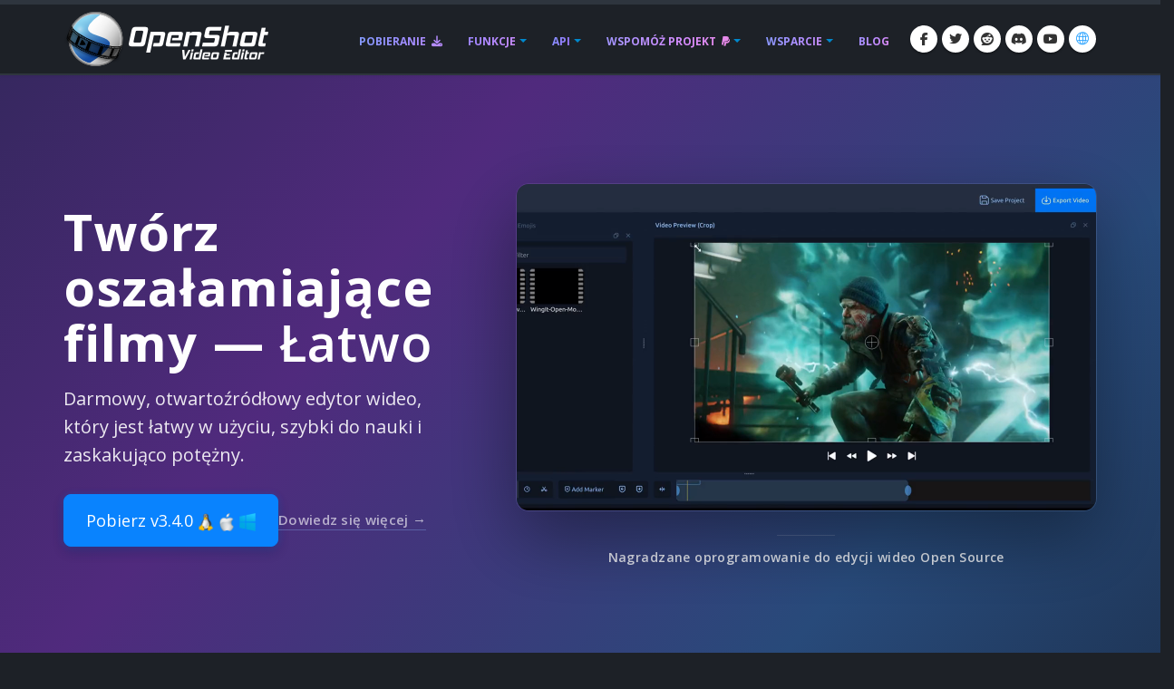

--- FILE ---
content_type: text/html; charset=utf-8
request_url: https://forum.openshot.org/pl/
body_size: 15147
content:








<!DOCTYPE html>
<html lang="pl" class="dark" dir="ltr">
	<head>
		<!-- Basic -->
		<meta http-equiv="X-UA-Compatible" content="IE=edge">
		<meta http-equiv="content-type" content="text/html; charset=UTF-8">
		<meta name="language" content="pl" />
		<meta name="rating" content="General" />
		<meta name="doc-type" content="Public" />
		<meta name="doc-class" content="Living Document" />
		<meta name="robots" content="index,follow" />
		<meta name="revisit-after" content="2 Days" />
        <meta name="yandex-verification" content="00e2cc274f4f404d" />

		
		
		
		
		<title>OpenShot Edytor wideo | Darmowy, otwarty i nagradzany edytor wideo dla Linuksa, Maca i Windows!</title>

		
		<meta name="keywords" content="edytor wideo, tworzenie wideo, open-source, wieloplatformowy, openshot, linux, mac, windows, darmowy, animacje, efekty, klatki kluczowe, 3d, przebieg, tytuł" />
		<meta name="description" content="OpenShot to nagradzany darmowy i otwarty edytor wideo dla systemów Linux, Mac i Windows. Twórz filmy z ekscytującymi efektami wideo, tytułami, ścieżkami dźwiękowymi i animacjami.">
		
		
		
		
		
		
		
		

		
		<meta property="og:type" content="website">
		<meta property="og:site_name" content="OpenShot Video Editor">
		<meta property="og:title" content="OpenShot Edytor wideo | Darmowy, otwarty i nagradzany edytor wideo dla Linuksa, Maca i Windows!">
		<meta property="og:description" content="OpenShot to nagradzany darmowy i otwarty edytor wideo dla systemów Linux, Mac i Windows. Twórz filmy z ekscytującymi efektami wideo, tytułami, ścieżkami dźwiękowymi i animacjami.">
		<meta property="og:url" content="https://www.openshot.org/pl/">
		<meta property="og:image" content="https://cdn.openshot.org/images/hero/openshot-social-poster.jpg">
		
		<meta property="og:image:width" content="1200">
		<meta property="og:image:height" content="630">
		
		<meta name="twitter:card" content="summary_large_image">
		<meta name="twitter:site" content="@openshot">
		<meta name="twitter:title" content="OpenShot Edytor wideo | Darmowy, otwarty i nagradzany edytor wideo dla Linuksa, Maca i Windows!">
		<meta name="twitter:description" content="OpenShot to nagradzany darmowy i otwarty edytor wideo dla systemów Linux, Mac i Windows. Twórz filmy z ekscytującymi efektami wideo, tytułami, ścieżkami dźwiękowymi i animacjami.">
		<meta name="twitter:url" content="https://www.openshot.org/pl/">
		<meta name="twitter:image" content="https://cdn.openshot.org/images/hero/openshot-social-poster.jpg">
		


		
		
		
		
		<meta name="author" content="OpenShot Studios, LLC">
		
		
		
        <script type="application/ld+json">
        {
          "@context": "https://schema.org",
          "@graph": [
            {
              "@type": "Organization",
              "@id": "https://www.openshot.org/#organization",
              "name": "OpenShot Studios, LLC",
              "url": "https://www.openshot.org/",
              "logo": {
                "@type": "ImageObject",
                "@id": "https://www.openshot.org/#logo",
                "url": "https://cdn.openshot.org/images/logos/logo.png",
                "width": 226,
                "height": 60
              }
            },
            {
              "@type": "SoftwareApplication",
              "@id": "https://www.openshot.org/#video-editor",
              "name": "OpenShot Video Editor",
              "applicationCategory": "MultimediaApplication",
              "operatingSystem": ["Windows", "macOS", "Linux"],
              "url": "https://www.openshot.org/",
              "downloadUrl": "https://www.openshot.org/download/",
              "description": "Darmowy, otwarty i nagradzany edytor wideo dla Linuksa, Maca i Windows!",
              "image": {
                "@type": "ImageObject",
                "@id": "https://www.openshot.org/#video-editor-image",
                "url": "https://cdn.openshot.org/images/hero/openshot-social-poster.jpg",
                "width": 1200,
                "height": 630
              },
              "offers": {
                "@type": "Offer",
                "price": 0,
                "priceCurrency": "USD"
              },
              "softwareVersion": "3.4.0",
              "isAccessibleForFree": true,
              "publisher": {
                "@id": "https://www.openshot.org/#organization"
              }
            }
          ]
        }
        </script>

		

		<!-- Favicon -->
		<link rel="shortcut icon" href="https://cdn.openshot.org/images/favicon.png" type="image/png" />
		<link rel="apple-touch-icon" href="https://cdn.openshot.org/images/favicon.png">

		<!-- Mobile Metas -->
		<meta name="viewport" content="width=device-width, minimum-scale=1.0, maximum-scale=1.0, user-scalable=no">

    	<!-- Web Fonts  -->
		<link href="https://fonts.googleapis.com/css?family=Open+Sans:300,400,600,700,800%7CShadows+Into+Light&display=swap" rel="stylesheet" type="text/css">

		<!-- Vendor CSS --><link rel="stylesheet" href="https://cdn.openshot.org/static/vendor/bootstrap/css/bootstrap.min.css?v=20260115">
   		<link rel="stylesheet" href="https://cdn.openshot.org/static/vendor/fontawesome/css/all.min.css?v=20260115">
		<link rel="stylesheet" href="https://cdn.openshot.org/static/vendor/animate/animate.min.css?v=20260115">
		<link rel="stylesheet" href="https://cdn.openshot.org/static/vendor/simple-line-icons/css/simple-line-icons.min.css?v=20260115">
		<link rel="stylesheet" href="https://cdn.openshot.org/static/vendor/magnific-popup/magnific-popup.min.css?v=20260115">

		<!-- Theme CSS -->
		<link rel="stylesheet" href="https://cdn.openshot.org/static/css/theme.css?v=20260115">
		<link rel="stylesheet" href="https://cdn.openshot.org/static/css/theme-elements.css?v=20260115">
		<link rel="stylesheet" href="https://cdn.openshot.org/static/css/theme-blog.css?v=20260115">

		<!-- Current Page CSS -->
		
        <link rel="preload" as="image" href="https://cdn.openshot.org/images/hero/openshot-screenshot-poster.jpg" fetchpriority="high">


		<!-- Skin CSS -->
		<link rel="stylesheet" href="https://cdn.openshot.org/static/css/skins/default.css?v=20260115">

		<!-- Theme Custom CSS -->
		<link rel="stylesheet" href="https://cdn.openshot.org/static/css/custom.css?v=20260115">

        <!-- Language links (for search engines) -->
        <link href="https://www.openshot.org/pl/" rel="canonical">
        <link rel="alternate" href="https://www.openshot.org/ar/" hreflang="ar" />
        <link rel="alternate" href="https://www.openshot.org/bn/" hreflang="bn" />
        <link rel="alternate" href="https://www.openshot.org/zh-hans/" hreflang="zh-hans" />
        <link rel="alternate" href="https://www.openshot.org/zh-hant/" hreflang="zh-hant" />
        <link rel="alternate" href="https://www.openshot.org/hr/" hreflang="hr" />
        <link rel="alternate" href="https://www.openshot.org/nl/" hreflang="nl" />
        <link rel="alternate" href="https://www.openshot.org/fr/" hreflang="fr" />
        <link rel="alternate" href="https://www.openshot.org/fi/" hreflang="fi" />
        <link rel="alternate" href="https://www.openshot.org/" hreflang="en" />
        <link rel="alternate" href="https://www.openshot.org/de/" hreflang="de" />
        <link rel="alternate" href="https://www.openshot.org/hi/" hreflang="hi" />
        <link rel="alternate" href="https://www.openshot.org/is/" hreflang="is" />
        <link rel="alternate" href="https://www.openshot.org/id/" hreflang="id" />
        <link rel="alternate" href="https://www.openshot.org/it/" hreflang="it" />
        <link rel="alternate" href="https://www.openshot.org/ja/" hreflang="ja" />
        <link rel="alternate" href="https://www.openshot.org/ko/" hreflang="ko" />
        <link rel="alternate" href="https://www.openshot.org/nb/" hreflang="nb" />
        <link rel="alternate" href="https://www.openshot.org/fa/" hreflang="fa" />
        <link rel="alternate" href="https://www.openshot.org/pl/" hreflang="pl" />
        <link rel="alternate" href="https://www.openshot.org/pt/" hreflang="pt" />
        <link rel="alternate" href="https://www.openshot.org/ro/" hreflang="ro" />
        <link rel="alternate" href="https://www.openshot.org/ru/" hreflang="ru" />
        <link rel="alternate" href="https://www.openshot.org/es/" hreflang="es" />
        <link rel="alternate" href="https://www.openshot.org/tr/" hreflang="tr" />
        <link rel="alternate" href="https://www.openshot.org/vi/" hreflang="vi" />
        <link rel="alternate" href="https://www.openshot.org/uk/" hreflang="uk" />
        <link rel="alternate" href="https://www.openshot.org/" hreflang="x-default" />

        
            <!-- Suggest en translation -->
        

        <!-- Language style (left to right / right to left) -->
        <style>
            body {
               direction: ltr;
            }
            .alert-link:after {
                content: "\200E‎";
            }
            #language-alert.alert-dark {
                background-color: #333a44;
                border-color: #07080a;
                color: #ced3db;
            }
            #language-alert.alert-dark .alert-link {
                color: #fafbfb;
            }
            #language-icon-header.language-icon-attention {
                color: #2aa3ff;
            }
            a:hover #language-icon-header.language-icon-attention {
                color: #ffffff;
            }
            a:focus #language-icon-header.language-icon-attention,
            a:focus-visible #language-icon-header.language-icon-attention {
                color: #2aa3ff;
            }
            .preferred-language-link {
                display: block;
                padding: 10px 12px;
                background: #f4f7fb;
                border: 1px solid #d6e4f7;
                border-radius: 4px;
                color: #1f6fb2;
                text-decoration: none;
            }
            .preferred-language-link:hover,
            .preferred-language-link:focus {
                background: #e9f1fb;
                border-color: #c3d8f3;
                color: #1f6fb2;
                text-decoration: none;
            }
        </style>
        <style>
            .social-icons li:hover.social-icons-discord a,
            .social-icons li.social-icons-discord:hover a {
                background: #5865F2 !important;
                color: #fff !important;
            }
        </style>


         <script>
            window.dataLayer = window.dataLayer || [];
            function gtag(){ dataLayer.push(arguments); }

            // Keep gtag_enable_tcf_support commented to avoid auto-update conflicts with explicit manual update (matches GA toggles requiring updates)
            window['gtag_enable_tcf_support'] = true;

            gtag('consent', 'default', {
              ad_personalization:   'denied',
              ad_storage:           'denied',
              ad_user_data:         'denied',
              analytics_storage:    'denied',
              functionality_storage:'denied',
              personalization_storage: 'denied',
              security_storage:     'granted',
              wait_for_update:      500,
            });

            gtag("set", "ads_data_redaction", true);
            gtag("set", "url_passthrough", false);
          </script>

          <!-- GA library -->
          <script async src="https://www.googletagmanager.com/gtag/js?id=G-W2VHM9Y8QH"></script>
          <script>
            gtag('js', new Date());
            gtag('config', 'G-W2VHM9Y8QH');
          </script>

          <script>
            /* ===== global flags ===== */
            window.adsConsentGranted = false;   // true only when personalised ads allowed
            window.adsBidsReady      = false;
            window.adsRefreshed      = false;
            window.consentReady = false;

            function maybeRefreshAds() {
              console.log('[Ads] maybeRefreshAds called, adsConsentGranted:', window.adsConsentGranted, 'adsBidsReady:', window.adsBidsReady, 'adsRefreshed:', window.adsRefreshed);
              if (window.adsConsentGranted && window.adsBidsReady && !window.adsRefreshed) {
                googletag.cmd.push(() => {
                  console.log('[Ads] consent + bids ready → first refresh');
                  googletag.pubads().refresh();
                  window.adsRefreshed = true;
                });
              } else {
                console.log('[Ads] conditions not met for refresh');
              }
            }

            /* ===== Funding Choices callback ===== */
            window.googlefc        = window.googlefc || {};
            googlefc.callbackQueue = googlefc.callbackQueue || [];
            googlefc.callbackQueue.push({
              CONSENT_DATA_READY : () => {
                window.consentReady = true;

                const v = googlefc.getGoogleConsentModeValues();
                const S = googlefc.ConsentModePurposeStatusEnum;

                const allowed = x =>
                  x === S.CONSENT_MODE_PURPOSE_STATUS_GRANTED       ||
                  x === S.CONSENT_MODE_PURPOSE_STATUS_NOT_APPLICABLE||
                  x === S.CONSENT_MODE_PURPOSE_STATUS_NOT_CONFIGURED;

                const adAllowed      = allowed(v.adStoragePurposeConsentStatus);
                const anaAllowed     = allowed(v.analyticsStoragePurposeConsentStatus);
                const funAllowed     = allowed(v.functionalityStoragePurposeConsentStatus);
                const audAllowed     = allowed(v.adUserDataPurposeConsentStatus);
                const perAllowed     = allowed(v.adPersonalizationPurposeConsentStatus);
                const secAllowed     = allowed(v.securityStoragePurposeConsentStatus);

                // Explicit update kept for GA toggles; omit security_storage to avoid flip (defaults to granted)
                gtag('consent','update', {
                  ad_storage:            adAllowed  ? 'granted' : 'denied',
                  analytics_storage:     anaAllowed ? 'granted' : 'denied',
                  //functionality_storage: funAllowed ? 'granted' : 'denied',
                  personalization_storage: perAllowed ? 'granted' : 'denied',
                  ad_user_data:          audAllowed ? 'granted' : 'denied',
                  ad_personalization:    perAllowed ? 'granted' : 'denied',
                  //security_storage:      secAllowed ? 'granted' : 'denied',
                });

                if (adAllowed) {
                  gtag("set", "ads_data_redaction", false);
                }

                /* flag for refresh logic */
                window.adsConsentGranted = adAllowed;
                console.log('[Ads] CONSENT_DATA_READY — ad_storage:', adAllowed ? 'granted' : 'denied');
                maybeRefreshAds();

                if (typeof __tcfapi === 'function') {
                  __tcfapi('addEventListener', 2, (tcData, success) => {
                    if (success && (tcData.eventStatus === 'tcloaded' || tcData.eventStatus === 'useractioncomplete')) {
                      console.log('[TCF Debug] TCData:', tcData);
                    }
                  });
                }
              }
            });
          </script>

          <!-- Funding Choices loader + shim (unchanged) -->
          <script async src="https://fundingchoicesmessages.google.com/i/pub-6992519260108226?ers=1"></script>
          <script>
            (function pingFC(){
              if(!window.frames.googlefcPresent){
                if(document.body){
                  const i=document.createElement('iframe');
                  i.style='width:0;height:0;border:none;position:absolute;left:-9999px;top:-9999px';
                  i.name='googlefcPresent';
                  document.body.appendChild(i);
                }else{ setTimeout(pingFC,0); }
              }
            })();
          </script>




        <script>
          // Function to load GPT only when CMP is ready
          (function loadGPTWhenReady() {
            if (typeof __tcfapi !== 'undefined') {
              // CMP is ready, load GPT script
              const gptScript = document.createElement('script');
              gptScript.async = true;
              gptScript.src = 'https://securepubads.g.doubleclick.net/tag/js/gpt.js';
              gptScript.crossOrigin = 'anonymous';
              document.head.appendChild(gptScript);
            } else {
              // CMP not ready, check again after 100ms
              setTimeout(loadGPTWhenReady, 100);
            }
          })();
        </script>
        <script>
          window.googletag = window.googletag || { cmd: [] };
          googletag.cmd.push(function () {
            /* ---------- size mappings ---------- */
            const largeBannerMapping = googletag.sizeMapping()
              .addSize([1000, 600], [[970, 90], [728, 90]])   // desktop
              .addSize([800,  600], [[728, 90]])              // tablet
              .addSize([0,      0], [[300, 250]])             // phone
              .build();

            const smallBannerMapping = googletag.sizeMapping()
              .addSize([1200, 600], [[728, 90]])              // wide
              .addSize([0,      0], [[300, 250]])             // fallback
              .build();


        
            googletag.defineSlot('/21809389562/TopBanner-1170x113', [[970, 90], [300, 250]], 'div-gpt-ad-1554958960827-0').defineSizeMapping(largeBannerMapping).addService(googletag.pubads());
            googletag.defineSlot('/21809389562/BottomContentBanner-1170x113', [[970, 90], [300, 250]], 'div-gpt-ad-1554692803700-0').defineSizeMapping(largeBannerMapping).addService(googletag.pubads());
            googletag.defineSlot('/21809389562/BottomLatestPost-360x280', [[300, 250], [360, 280]], 'div-gpt-ad-1555100705815-0').addService(googletag.pubads());
        


            googletag.pubads().enableSingleRequest();
            googletag.pubads().collapseEmptyDivs();
            googletag.pubads().disableInitialLoad();
            googletag.enableServices();

            console.log('[Ads] GPT slots defined — initial load disabled');

            // If no header bidding provider is present, mark bids ready so ads can refresh.
            const hasHeaderBidding = !!(window.apstag || window.pbjs);
            if (!hasHeaderBidding) {
              window.adsBidsReady = true;
              maybeRefreshAds();
            }
          }); // closes the googletag.cmd.push opened in “Begin”
          </script>


        

        




	</head>
	<body>

		<div class="body">
			<header id="header" class="header-narrow" data-plugin-options="{'stickyEnabled': true, 'stickyEnableOnBoxed': true, 'stickyEnableOnMobile': true, 'stickyStartAt': 0, 'stickySetTop': '0'}">
				<div class="header-body">
					<div class="header-container container">
						<div class="header-row">
							<div class="header-column">
								<div class="header-logo">
                                    
									<a href="/pl/" title="OpenShot Video Editor">
										<img alt="OpenShot Video Editor Logo" src="https://cdn.openshot.org/images/logos/logo.png" width="226" height="60" style="max-width: 100%; height: auto;">
									</a>
                                    
								</div>
							</div>
							<div class="header-column">
								<div class="header-row">
									<div class="header-nav">
										<button class="btn header-btn-collapse-nav" data-toggle="collapse" data-target=".header-nav-main">
											<i class="fa-solid fa-bars"></i>
										</button>
										<ul class="header-social-icons social-icons">
											<li class="social-icons-facebook hidden-xs"><a href="https://www.facebook.com/openshot/" target="_blank" rel="noopener noreferrer" title="Facebook"><i class="fa-brands fa-facebook-f"></i></a></li>
											<li class="social-icons-twitter hidden-xs"><a href="https://www.twitter.com/openshot/" target="_blank" rel="noopener noreferrer" title="Twitter"><i class="fa-brands fa-twitter"></i></a></li>
											<li class="social-icons-reddit hidden-md hidden-xs"><a href="https://www.reddit.com/r/OpenShot/" target="_blank" title="Reddit"><i class="fa-brands fa-reddit"></i></a></li>
                                            <li class="social-icons-discord hidden-md hidden-xs"><a href="/discord/" target="_blank" title="Discord"><i class="fa-brands fa-discord"></i></a></li>
                                            <li class="social-icons-youtube hidden-md hidden-xs"><a href="https://www.youtube.com/user/JonOomph" target="_blank" rel="noopener noreferrer" title="YouTube"><i class="fa-brands fa-youtube"></i></a></li>
                                            <li class="social-icons-skype"><a href="#" data-toggle="modal" data-target="#formModal" title="Język: polski (pl)" aria-label="Język: polski (pl)"><i id="language-icon-header" class="icon-globe icons"></i></a></li>
										</ul>
										<div class="header-nav-main header-nav-main-effect-1 header-nav-main-sub-effect-1 collapse">
											<nav>
                                                
												<ul class="nav nav-pills" id="mainNav">
                                                    <li class="">
                                                        <a href="/pl/download/">
                                                            Pobieranie <i class="fa-solid fa-download" style="padding-left: 3px;"></i>
                                                        </a>
                                                    </li>
                                                    <li class="dropdown ">
                                                        <a class="dropdown-toggle" href="/pl/features/">
                                                            Funkcje
                                                        </a>
                                                        <ul class="dropdown-menu">
                                                            <li><a href="/pl/features/">Wyświetl możliwości</a></li>
                                                            <li><a href="/pl/screenshots/">Zrzuty ekranu</a></li>
                                                            <li><a href="/pl/videos/">Wideo</a></li>
                                                            <li class="dropdown-submenu">
                                                                <a href="/pl/about/">O nas</a>
                                                                <ul class="dropdown-menu">
                                                                    <li><a href="/pl/about/">O programie</a></li>
                                                                    <li><a href="/pl/story/">Nasza historia</a></li>
                                                                    <li><a href="/pl/awards/">Nasze nagrody</a></li>
                                                                    <li><a href="/pl/company/">Nasza firma</a></li>
                                                                    <li><a href="/pl/sponsors/">Sponsorzy</a></li>
                                                                    <li><a href="/pl/contact/">Kontakt</a></li>
                                                                    <li><a href="/pl/developers/">Poznaj twórców</a></li>
                                                                </ul>
                                                            </li>
                                                            <li class="dropdown-submenu">
                                                                <a href="#"><i class="icon-globe icons" style="vertical-align: middle; margin-right: 3px;"></i> Język</a>
                                                                <ul class="dropdown-menu">
                                                                    
                                                                        <li><a href="/ar/">العربيّة &rlm;(ar)</a></li>
                                                                        <li><a href="/bn/">বাংলা &rlm;(bn)</a></li>
                                                                        <li><a href="/zh-hans/">简体中文 &rlm;(zh-hans)</a></li>
                                                                        <li><a href="/zh-hant/">繁體中文 &rlm;(zh-hant)</a></li>
                                                                        <li><a href="/hr/">Hrvatski &rlm;(hr)</a></li>
                                                                        <li><a href="/nl/">Nederlands &rlm;(nl)</a></li>
                                                                        <li><a href="/fr/">Français &rlm;(fr)</a></li>
                                                                        <li><a href="/fi/">Suomi &rlm;(fi)</a></li>
                                                                        <li><a href="/">English &rlm;(en)</a></li>
                                                                        <li><a href="/de/">Deutsch &rlm;(de)</a></li>
                                                                        <li><a href="/hi/">हिंदी &rlm;(hi)</a></li>
                                                                        <li><a href="/is/">Íslenska &rlm;(is)</a></li>
                                                                        <li><a href="/id/">Bahasa Indonesia &rlm;(id)</a></li>
                                                                        <li><a href="/it/">Italiano &rlm;(it)</a></li>
                                                                        <li><a href="/ja/">日本語 &rlm;(ja)</a></li>
                                                                        <li><a href="/ko/">한국어 &rlm;(ko)</a></li>
                                                                        <li><a href="/nb/">Norsk (bokmål) &rlm;(nb)</a></li>
                                                                        <li><a href="/fa/">فارسی &rlm;(fa)</a></li>
                                                                        <li><a href="/pl/">Polski &rlm;(pl)</a></li>
                                                                        <li><a href="/pt/">Português &rlm;(pt)</a></li>
                                                                        <li><a href="/ro/">Română &rlm;(ro)</a></li>
                                                                        <li><a href="/ru/">Русский &rlm;(ru)</a></li>
                                                                        <li><a href="/es/">Español &rlm;(es)</a></li>
                                                                        <li><a href="/tr/">Türkçe &rlm;(tr)</a></li>
                                                                        <li><a href="/vi/">Tiếng Việt &rlm;(vi)</a></li>
                                                                        <li><a href="/uk/">Українська &rlm;(uk)</a></li>
                                                                </ul>
                                                            </li>
                                                        </ul>
                                                    </li>
                                                    <li class="dropdown ">
                                                        <a class="dropdown-toggle" href="/pl/cloud-api/">
                                                            API
                                                        </a>
                                                        <ul class="dropdown-menu">
                                                            <li><a href="/pl/cloud-api/"><i class="fa-solid fa-cloud"></i> OpenShot API Chmury</a></li>
                                                            <li><a href="/pl/libopenshot/"><i class="fa-solid fa-code"></i> OpenShot Biblioteka C++</a></li>
                                                        </ul>
                                                    </li>
                                                    <li class="dropdown ">
                                                        <a class="dropdown-toggle" href="/pl/donate/">
                                                            Wspomóż projekt <i class="fa-brands fa-paypal" style="padding-left: 3px;"></i>
                                                        </a>
                                                        <ul class="dropdown-menu">
                                                            <li><a href="/pl/donate/">Przekaż darowiznę</a></li>
                                                            <li><a href="/pl/donations/">Wyświetl darowizny</a></li>
                                                        </ul>
                                                    </li>
                                                    <li class="dropdown ">
                                                        <a class="dropdown-toggle" href="/pl/user-guide/">
                                                            Wsparcie
                                                        </a>
                                                        <ul class="dropdown-menu">
                                                            <li><a href="/pl/user-guide/"><i class="fa-solid fa-book" style="vertical-align: middle; margin-right: 3px;"></i> Poradnik użytkownika</a></li>
                                                            <li><a href="/pl/issues/new/"><i class="fa-solid fa-bug" style="vertical-align: middle; margin-right: 3px;"></i> Zgłoś błąd</a></li>
                                                            <li><a href="https://www.reddit.com/r/OpenShot/" target="_blank"><i class="fa-regular fa-life-ring" style="vertical-align: middle; margin-right: 3px;"></i> Zadaj pytanie</a></li>
                                                            <li><a href="/discord/" target="_blank"><i class="fa-brands fa-discord" style="vertical-align: middle; margin-right: 3px;"></i> Discord</a></li>
                                                            <li><a href="https://translations.launchpad.net/openshot/2.0/+translations" target="_blank" rel="noopener noreferrer"><i class="fa-solid fa-language" style="vertical-align: middle; margin-right: 3px;"></i> Tłumaczenia</a></li>
                                                            <li><a href="/pl/forum/" target="_blank"><i class="icon-people icons" style="vertical-align: middle; margin-right: 3px;"></i> Odwiedź fora</a></li>
                                                        </ul>
                                                    </li>
                                                    <li class="">
                                                        <a href="/pl/blog/">
                                                            Blog
                                                        </a>
                                                    </li>
												</ul>
                                                
											</nav>
										</div>
									</div>
								</div>
							</div>
						</div>
					</div>
				</div>
			</header>

			<div role="main" class="main">
                
                


<div id="language-alert" class="alert alert-dark" style="padding: 6px; margin: 0px; text-align: center; border-radius: 0px; border: 0px; display: none;">
    <strong><i class="fa-regular fa-comments"></i> <a id="language-alert-link" href="" class="alert-link"></a></strong>
</div>

				<section class="hero-cosmic">
                    <div class="hero-cosmic-bokeh"></div>
                    <div class="hero-cosmic-sparkles"></div>
                    <div class="container">
                        <div class="row hero-cosmic-row">
                            <div class="col-md-5 hero-cosmic-copy" dir="ltr">
                                <h1 class="hero-title">
                                    <span class="hero-title-emphasis">Twórz oszałamiające filmy</span> — <span class="hero-title-support">Łatwo</span>
                                </h1>
                                <p class="hero-subtitle">Darmowy, otwartoźródłowy edytor wideo, który jest łatwy w użyciu, szybki do nauki i zaskakująco potężny.</p>
                                <div class="hero-cta">
                                    <a href="/pl/download/" class="btn btn-lg hero-btn-primary">Pobierz v3.4.0
                                        <img width="18" src="https://cdn.openshot.org/images/icons/linux-icon.png" alt="Ikona Linux">
                                        <img width="18" src="https://cdn.openshot.org/images/icons/mac-icon.png" alt="Ikona Mac">
                                        <img width="18" src="https://cdn.openshot.org/images/icons/win-10-icon.png" alt="Ikona Windows">
                                    </a>
                                    <a href="/pl/features/" class="hero-btn-secondary">Dowiedz się więcej →</a>
                                </div>
                            </div>
                            <div class="col-md-7 hero-cosmic-stage">
                                <div class="hero-ui-frame">
                                    <video class="hero-ui-video" autoplay loop muted playsinline poster="https://cdn.openshot.org/images/hero/openshot-screenshot-poster.jpg">
                                        <source src="https://cdn.openshot.org/static/img/hero/looping-website-hero.mp4?v=20260115" type="video/mp4">
                                        <img src="https://cdn.openshot.org/images/hero/openshot-screenshot-poster.jpg" alt="Oś czasu OpenShot">
                                    </video>
                                </div>
                                <div class="hero-eyebrow hero-eyebrow-video">Nagradzane oprogramowanie do edycji wideo Open Source</div>
                            </div>
                        </div>
                    </div>
				</section>
                <div class="hero-video-overlay" aria-hidden="true">
                    <div class="hero-video-modal">
                        <video class="hero-ui-video" autoplay loop muted playsinline poster="https://cdn.openshot.org/images/hero/openshot-screenshot-poster.jpg" >
                            <source src="https://cdn.openshot.org/static/img/hero/looping-website-hero.mp4?v=20260115" type="video/mp4">
                            <img rel="preload" fetchpriority=high src="https://cdn.openshot.org/images/hero/openshot-screenshot-poster.jpg" alt="Oś czasu OpenShot">
                        </video>
                    </div>
                </div>
				<div class="home-intro" id="home-intro">
					<div class="container">

						<div class="row home-intro-row">
							<div class="col-md-7">
								<p>
                                    
                                        Ręcznie wykonane z <i class="fa fa-heart" style="color:#00aaff;"></i> &mdash; 100&#37; <em>BEZPŁATNE</em> i otwartoźródłowe na zawsze!
                                    
								</p>
							</div>
							<div class="col-md-5">
								<div class="get-started">
                                    <p class="home-intro-release">
                                        <strong><a href="https://www.openshot.org/blog/2025/12/15/new_openshot_release_340/">Zobacz, co nowego w wersji v3.4.0 &rarr;</a></strong>
                                    </p>
								</div>
							</div>
						</div>

					</div>
				</div>

                
                
    <div class="row centered">
        <div class="col-md-12" style="text-align: center; padding-bottom: 20px;">
            <!-- /21809389562/TopBanner-1170x113 -->
            <div id='div-gpt-ad-1554958960827-0'>
            <script>
            googletag.cmd.push(function() { googletag.display('div-gpt-ad-1554958960827-0'); });
            </script>
            </div>
        </div>
    </div>


				<div class="container">

					<div class="row center">
						<div class="col-md-12">
							<h2 class="mb-sm word-rotator-title">
                                
								OpenShot jest
								<strong class="inverted">
									<span class="word-rotate" data-plugin-options="{'delay': 2000, 'animDelay': 300}">
										<span class="word-rotate-items">
											<span>niezwykle</span>
											<span>niesamowicie</span>
                                            <span>przewspaniale</span>
                                            <span>zaskakująco</span>
										</span>
									</span>
								</strong>
                                
								łatwy w użyciu i potężny!
							</h2>
							<p class="lead">
								Zaprojektowaliśmy edytor wideo OpenShot, aby był łatwym w użyciu, przystępnym i zaskakująco potężnym edytorem wideo. Rzuć okiem na niektóre z jego najpopularniejszych funkcji i możliwości.
							</p>
						</div>
					</div>
				</div>


                <section class="">
                    <div class="container">
                        <div class="row" style="margin-top: 25px;">
                            <div class="col-md-12">
                                <h2>Oferowane <strong>funkcje</strong></h2>
                            </div>
                        </div>

                        <div class="row">
                            <div class="col-md-4">
                                <div class="feature-box feature-box-style-2 appear-animation" data-appear-animation="fadeInUp" data-appear-animation-delay="0">
                                    <div class="feature-box-icon">
                                        <i class="icon-grid icons"></i>
                                    </div>
                                    <div class="feature-box-info">
                                        <h4 class="mb-sm"><a href="/pl/features/" class="dark_text">Wieloplatformowość</a></h4>
                                        <p class="mb-lg">OpenShot to wieloplatformowy edytor wideo z obsługą systemów Linux, Mac i Windows. Rozpocznij teraz i <a href="/pl/download/">pobierz</a> nasz instalator już dziś.</p>
                                    </div>
                                </div>
                            </div>
                            <div class="col-md-4">
                                <div class="feature-box feature-box-style-2 appear-animation" data-appear-animation="fadeInUp" data-appear-animation-delay="0">
                                    <div class="feature-box-icon">
                                        <i class="fa fa-solid fa-crop"></i>
                                    </div>
                                    <div class="feature-box-info">
                                        <h4 class="mb-sm"><a href="/pl/features/" class="dark_text">Przycinanie i dzielenie</a></h4>
                                        <p class="mb-lg">Szybko przycinaj swoje filmy, aby znaleźć idealne chwile. OpenShot oferuje wiele łatwych sposobów, aby przyciąć wideo.</p>
                                    </div>
                                </div>
                            </div>
                            <div class="col-md-4">
                                <div class="feature-box feature-box-style-2 appear-animation" data-appear-animation="fadeInUp" data-appear-animation-delay="0">
                                    <div class="feature-box-icon">
                                        <i class="icon-loop icons"></i>
                                    </div>
                                    <div class="feature-box-info">
                                        <h4 class="mb-sm"><a href="/pl/features/" class="dark_text">Animacje i klatki kluczowe</a></h4>
                                        <p class="mb-lg">Korzystając z naszej potężnej struktury animacji, możesz używać funkcji zanikania, przesuwania, odbijania i animowania wszystkiego w swoim projekcie wideo.</p>
                                    </div>
                                </div>
                            </div>
                        </div>

                        <div class="row mt-md">
                            <div class="col-md-4">
                                <div class="feature-box feature-box-style-2 appear-animation" data-appear-animation="fadeInUp" data-appear-animation-delay="300">
                                    <div class="feature-box-icon">
                                        <i class="icon-layers icons"></i>
                                    </div>
                                    <div class="feature-box-info">
                                        <h4 class="mb-sm"><a href="/pl/features/" class="dark_text">Nieograniczone ścieżki</a></h4>
                                        <p class="mb-lg">Dodawaj tyle warstw, ile potrzebujesz w przypadku znaków wodnych, filmów w tle, ścieżek audio i nie tylko.</p>
                                    </div>
                                </div>
                            </div>
                            <div class="col-md-4">
                                <div class="feature-box feature-box-style-2 appear-animation" data-appear-animation="fadeInUp" data-appear-animation-delay="300">
                                    <div class="feature-box-icon">
                                        <i class="icon-fire icons"></i>
                                    </div>
                                    <div class="feature-box-info">
                                        <h4 class="mb-sm"><a href="/pl/features/" class="dark_text">Efekty wideo</a></h4>
                                        <p class="mb-lg">Korzystając z naszego silnika efektów wideo, usuniesz tło z filmu, odwrócisz kolory, dostosujesz jasność i nie tylko.</p>
                                    </div>
                                </div>
                            </div>
                            <div class="col-md-4">
                                <div class="feature-box feature-box-style-2 appear-animation" data-appear-animation="fadeInUp" data-appear-animation-delay="300">
                                    <div class="feature-box-icon">
                                        <i class="icon-music-tone-alt icons"></i>
                                    </div>
                                    <div class="feature-box-info">
                                        <h4 class="mb-sm"><a href="/pl/features/" class="dark_text">Przebiegi fali audio</a></h4>
                                        <p class="mb-lg">Wizualizuj swoje pliki audio jako przebiegi fali, a także wyprowadzaj przebiegi jako część wideo.</p>
                                    </div>
                                </div>
                            </div>
                        </div>

                        <div class="row mt-md mb-xl">
                            <div class="col-md-4">
                                <div class="feature-box feature-box-style-2 appear-animation" data-appear-animation="fadeInUp" data-appear-animation-delay="600">
                                    <div class="feature-box-icon">
                                        <i class="fa fa-solid fa-font"></i>
                                    </div>
                                    <div class="feature-box-info">
                                        <h4 class="mb-sm"><a href="/pl/features/" class="dark_text">Edytor tytułów</a></h4>
                                        <p class="mb-lg">Dodawanie tytułów do wideo nigdy nie było łatwiejsze. Skorzystaj z jednego z naszych szablonów lub stwórz własny.</p>
                                    </div>
                                </div>
                            </div>
                            <div class="col-md-4">
                                <div class="feature-box feature-box-style-2 appear-animation" data-appear-animation="fadeInUp" data-appear-animation-delay="600">
                                    <div class="feature-box-icon">
                                        <i class="fa fa-solid fa-cube"></i>
                                    </div>
                                    <div class="feature-box-info">
                                        <h4 class="mb-sm"><a href="/pl/features/" class="dark_text">Animacje 3D</a></h4>
                                        <p class="mb-lg">Renderuj piękne animowane tytuły i efekty 3D, takie jak śnieg, błysk obiektywu lub latający tekst.</p>
                                    </div>
                                </div>
                            </div>
                            <div class="col-md-4">
                                <div class="feature-box feature-box-style-2 appear-animation" data-appear-animation="fadeInUp" data-appear-animation-delay="600">
                                    <div class="feature-box-icon">
                                        <i class="icon-clock icons"></i>
                                    </div>
                                    <div class="feature-box-info">
                                        <h4 class="mb-sm"><a href="/pl/features/" class="dark_text">Zwolnione tempo i efekty czasu</a></h4>
                                        <p class="mb-lg">Kontroluj moc czasu, cofając, spowalniając i przyspieszając wideo. Użyj ustawienia wstępnego lub animuj prędkość i kierunek odtwarzania.</p>
                                    </div>
                                </div>
                            </div>
                        </div>

                        <div class="row mt-md mb-xl">
                            <div class="col-md-4">
                                <div class="feature-box feature-box-style-2 appear-animation" data-appear-animation="fadeInUp" data-appear-animation-delay="600">
                                    <div class="feature-box-icon">
                                        <i class="fa fa-solid fa-circle-play"></i>
                                    </div>
                                    <div class="feature-box-info">
                                        <h4 class="mb-sm"><a href="/pl/features/" class="dark_text">Edytuj Video</a></h4>
                                        <p class="mb-lg">Przeciągnij i upuść wideo, audio lub obrazy z menedżera plików do OpenShot. Tak łatwo jest rozpocząć edycję wideo.</p>
                                    </div>
                                </div>
                            </div>
                            <div class="col-md-4">
                                <div class="feature-box feature-box-style-2 appear-animation" data-appear-animation="fadeInUp" data-appear-animation-delay="600">
                                    <div class="feature-box-icon">
                                        <i class="icon-speech icons"></i>
                                    </div>
                                    <div class="feature-box-info">
                                        <h4 class="mb-sm"><a href="/pl/features/" class="dark_text">Ponad 70 języków</a></h4>
                                        <p class="mb-lg">OpenShot jest dostępny w wielu różnych językach i może być tłumaczony online za pomocą
                                            <a href="https://translations.launchpad.net/openshot/2.0" target="_blank" rel="noopener noreferrer">LaunchPad</a>.</p>
                                    </div>
                                </div>
                            </div>
                            <div class="col-md-4">
                                <div class="feature-box feature-box-style-2 appear-animation" data-appear-animation="fadeInUp" data-appear-animation-delay="600">
                                    <div class="feature-box-icon">
                                        <i class="icon-emotsmile icons"></i>
                                    </div>
                                    <div class="feature-box-info">
                                        <h4 class="mb-sm"><a href="/pl/features/" class="dark_text">Prosty interfejs użytkownika</a></h4>
                                        <p class="mb-lg">Zaprojektowaliśmy OpenShot, aby był najłatwiejszym i najbardziej przyjaznym oprogramowaniem do edycji wideo w historii! Spróbuj i przekonaj się sam.</p>
                                    </div>
                                </div>
                            </div>
                        </div>

                        <div class="video-player-container appear-animation" data-appear-animation="fadeInUp" data-appear-animation-delay="600">
                            <iframe src="https://www.youtube.com/embed/JHiDOBWXQH8" allowfullscreen class="video-player" style="border: 0px;"></iframe>
                        </div>
                    </div>
                </section>


                
                <div class="container">
                    <div class="row">
                        <div class="col-md-12" style="text-align: center; padding-bottom: 20px; margin-top: 15px;">
                            <!-- /21809389562/BottomContentBanner-1170x113 -->
                            <div id='div-gpt-ad-1554692803700-0'>
                            <script>
                            googletag.cmd.push(function() { googletag.display('div-gpt-ad-1554692803700-0'); });
                            </script>
                            </div>
                        </div>
                    </div>
                </div>
                
            </div>

            <section class="latest-posts-cosmic">
                <div class="container">
                    <div class="row mt">
                        <div class="col-md-12">
                            <h2 class="mt-xl mb-xl">
                                Najnowsze <strong>posty</strong>
                                <a href="/pl/blog/" title="Zobacz wszystkie wpisy na blogu" style="text-decoration: none; margin-left: 8px;"><i class="fa-solid fa-arrow-right-from-bracket" aria-hidden="true"></i></a>
                            </h2>
                        </div>
                    </div>

                    <div class="row">
                        
                        






                    <div class="col-md-4">
                        <div class="recent-posts mt-xl">
                            <article class="post">
                                <div class="date">
                                    <span class="day">15</span>
                                    <span class="month">Gru</span>
                                </div>
                                <h4><a href="/pl/blog/2025/12/15/new_openshot_release_340/">OpenShot 3.4 Wydany | Poprawiona Wydajność, Nowe Efekty, Ekscytujące Aktualizacje!</a></h4>
                                
                                <p>Zaczynamy! OpenShot 3.4 jest już dostępny i to jedna z naszych największych aktualizacji. Ogólne przyspieszenie wydajności o 32%, mniejsze zużycie pamięci, wiele nowych efektów wideo i funkcji, napraw...</p>
                                
                                <a href="/pl/blog/2025/12/15/new_openshot_release_340/" class="post-read-more">Czytaj dalej</a>
                            </article>
                        </div>
                    </div>

                    <div class="col-md-4">
                        <div class="recent-posts mt-xl">
                            <article class="post">
                                <div class="date">
                                    <span class="day">22</span>
                                    <span class="month">Gru</span>
                                </div>
                                <h4><a href="/pl/blog/2024/12/22/new_openshot_release_330/">Mądrzejsza Edycja, Oszałamiający Design | Odkryj Co Nowego w OpenShot 3.3</a></h4>
                                
                                <p>Mądrzejsza edycja, oszałamiający design — OpenShot 3.3 jest tutaj, aby odmienić Twoje doświadczenie edycji! 🌟 Z precyzyjnymi narzędziami, takimi jak edycja ripple i ulepszone sterowanie zoomem, oraz n...</p>
                                
                                <a href="/pl/blog/2024/12/22/new_openshot_release_330/" class="post-read-more">Czytaj dalej</a>
                            </article>
                        </div>
                    </div>


                    
                    <div class="col-md-4 text-center">
                        <div class="recent-posts mt-xl">
                            <article class="post">
                                <!-- /21809389562/BottomLatestPost-360x280 -->
                                <div id='div-gpt-ad-1555100705815-0'>
                                <script>
                                googletag.cmd.push(function() { googletag.display('div-gpt-ad-1555100705815-0'); });
                                </script>
                                </div>
                            </article>
                        </div>
                    </div>
                    

                    </div>
                </div>
            </section>



			<footer id="footer">
				<div class="container">
					<div class="row">
						<div class="col-md-3">
							<div class="newsletter">
								<h4>Oprogramowanie otwartoźródłowe</h4>
								<p>OpenShot™ został stworzony w 2008 roku, jako rezultat próby zbudowania darmowego, prostego i otwartego edytora wideo dla Linuxa. Dziś dostępny jest dla systemu Linux, Mac i Windows, został pobrany miliony razy i dalej rozwija się jako projekt.</p>
							</div>
						</div>
						<div class="col-md-3">
							<h4>Licencja</h4>
							<div id="tweet" class="twitter" data-plugin-tweets data-plugin-options="{'username': '', 'count': 2}">
								<p>OpenShot Video Editor™ jest darmowym oprogramowaniem: możesz je redystrybuować i/lub modyfikować zgodnie z warunkami licencji GNU (General Public License) opublikowanej przez Fundację Wolnego Oprogramowania (Free Software Foundation) w wersji 3 lub dowolnej wyższej.</p>
							</div>
						</div>
						<div class="col-md-3">
							<div class="contact-details">
                                <h4><a style="text-decoration: none;" href="/pl/contact/">Kontakt</a></h4>
								<ul class="contact">
									<li><p><i class="fa-solid fa-location-dot"></i> <strong>Adres:</strong> 2931 Ridge Rd #101, Rockwall, TX 75032, United States</p></li>
									<li><p><i class="fa-solid fa-envelope"></i> <strong>Email:</strong> <a href="mailto:support@openshot.org">support@openshot.org</a></p></li>
                                    <li><p><i class="fa-regular fa-life-ring"></i> <strong>Wsparcie:</strong> <a href="mailto:support@openshot.org">Email</a> &middot; <a href="/pl/forum/">Forum</a> &middot; <a href="/discord/" target="_blank">Discord</a></p></li>
                                    <li>
                                        <a href="//www.dmca.com/Protection/Status.aspx?ID=faf13571-7c1c-4e61-9a9f-ecdef30014f6" title="DMCA.com Protection Status" class="dmca-badge"> <img src ="https://images.dmca.com/Badges/dmca_protected_sml_120n.png?ID=faf13571-7c1c-4e61-9a9f-ecdef30014f6" width="120" height="32" alt="DMCA.com Protection Status" /></a>  <script src="https://images.dmca.com/Badges/DMCABadgeHelper.min.js"> </script>
                                    </li>
								</ul>
							</div>
						</div>
						<div class="col-md-3">
							<h4>Śledź nas</h4>
							<ul class="social-icons footer-social-icons" style="margin-bottom: 10px;">
								<li class="social-icons-facebook"><a href="https://www.facebook.com/openshot/" target="_blank" rel="noopener noreferrer" title="Facebook"><i class="fa-brands fa-facebook-f"></i></a></li>
								<li class="social-icons-twitter"><a href="https://www.twitter.com/openshot/" target="_blank" rel="noopener noreferrer" title="Twitter"><i class="fa-brands fa-twitter"></i></a></li>
                                <li class="social-icons-reddit"><a href="https://www.reddit.com/r/OpenShot/" target="_blank" title="Reddit"><i class="fa-brands fa-reddit"></i></a></li>
                                <li class="social-icons-discord"><a href="/discord/" target="_blank" title="Discord"><i class="fa-brands fa-discord"></i></a></li>
                                <li class="social-icons-youtube"><a href="https://www.youtube.com/user/JonOomph" target="_blank" rel="noopener noreferrer" title="YouTube"><i class="fa-brands fa-youtube"></i></a></li>
							</ul>

                            <h4 class="footer-heading-spaced"><a style="text-decoration: none;" href="/pl/sponsors/">Sponsorzy</a></h4>
                            
                            
<div class="footer-sponsor-logos">
    
        <div class="footer-sponsor-cta">
            <a href="/pl/sponsors/">
                Zostań naszym kolejnym sponsorem.
            </a>
        </div>
    
</div>

						</div>
					</div>
				</div>

				<div class="footer-copyright">
					<div class="container">
						<div class="row">
							<div class="col-md-2">
								<a href="/pl/" title="OpenShot Edytor wideo">
                                    <img alt="OpenShot Logo edytora wideo" width="151" height="40" src="https://cdn.openshot.org/images/logos/logo.png">
                                </a>
							</div>
							<div class="col-md-10">
                                <h4 class="footer-copyright-text">OpenShot™ Edytor wideo. Prawa autorskie © 2008-2026 <a href="/pl/company/">OpenShot Studios, LLC</a>. Wszelkie prawa zastrzeżone | <a href="/pl/privacy/">Prywatność</a> | <a href="/pl/terms/">Warunki</a> | <a href="#" data-toggle="modal" data-target="#formModal" title="Język: polski (pl)" aria-label="Język: polski (pl)"><i class="icon-globe icons" style="vertical-align: middle;"></i> polski (pl)</a></h4>
							</div>
						</div>
					</div>
				</div>
			</footer>
		</div>


        <div class="modal fade" id="formModal" tabindex="-1" role="dialog" aria-labelledby="formModalLabel" aria-hidden="true">
            <div class="modal-dialog">
                <div class="modal-content">
                    <div class="modal-header">
                        <button type="button" class="close" data-dismiss="modal" aria-hidden="true">&times;</button>
                        <h4 class="modal-title" id="formModalLabel" style="color: #fff;">Wybierz język</h4>
                    </div>
                    <div class="modal-body">
                        <form action="#" method="post" id="language-form" class="form-horizontal mb-lg" novalidate="novalidate"><input type="hidden" name="csrfmiddlewaretoken" value="NKebNTjdcM07nefITxyLfPdqriafj43R29YXkHwpFdH9Xas463uVIYNzEIlhV8DT">
                            <div class="form-group mt-lg">
                                <div class="col-md-12">
                                    <div id="preferred-language-cta" class="mb-md" style="display: none;">
                                        <a id="preferred-language-link" class="preferred-language-link" href=""></a>
                                    </div>
                                    <select id="language-dropdown" class="form-control mb-md" name="language" style="background-color: #fff;">
                                        
                                            <option value="ar">
                                                العربيّة (ar)
                                            </option>
                                        
                                            <option value="bn">
                                                বাংলা (bn)
                                            </option>
                                        
                                            <option value="zh-hans">
                                                简体中文 (zh-hans)
                                            </option>
                                        
                                            <option value="zh-hant">
                                                繁體中文 (zh-hant)
                                            </option>
                                        
                                            <option value="hr">
                                                Hrvatski (hr)
                                            </option>
                                        
                                            <option value="nl">
                                                Nederlands (nl)
                                            </option>
                                        
                                            <option value="fr">
                                                Français (fr)
                                            </option>
                                        
                                            <option value="fi">
                                                Suomi (fi)
                                            </option>
                                        
                                            <option value="en">
                                                English (en)
                                            </option>
                                        
                                            <option value="de">
                                                Deutsch (de)
                                            </option>
                                        
                                            <option value="hi">
                                                हिंदी (hi)
                                            </option>
                                        
                                            <option value="is">
                                                Íslenska (is)
                                            </option>
                                        
                                            <option value="id">
                                                Bahasa Indonesia (id)
                                            </option>
                                        
                                            <option value="it">
                                                Italiano (it)
                                            </option>
                                        
                                            <option value="ja">
                                                日本語 (ja)
                                            </option>
                                        
                                            <option value="ko">
                                                한국어 (ko)
                                            </option>
                                        
                                            <option value="nb">
                                                Norsk (bokmål) (nb)
                                            </option>
                                        
                                            <option value="fa">
                                                فارسی (fa)
                                            </option>
                                        
                                            <option value="pl" selected>
                                                Polski (pl)
                                            </option>
                                        
                                            <option value="pt">
                                                Português (pt)
                                            </option>
                                        
                                            <option value="ro">
                                                Română (ro)
                                            </option>
                                        
                                            <option value="ru">
                                                Русский (ru)
                                            </option>
                                        
                                            <option value="es">
                                                Español (es)
                                            </option>
                                        
                                            <option value="tr">
                                                Türkçe (tr)
                                            </option>
                                        
                                            <option value="vi">
                                                Tiếng Việt (vi)
                                            </option>
                                        
                                            <option value="uk">
                                                Українська (uk)
                                            </option>
                                        
                                    </select>
                                    Nie widzisz swojego języka? Wnieś wkład do naszych <a href="https://translations.launchpad.net/openshot/website/+translations" target="_blank" rel="noopener noreferrer">tłumaczeń strony</a>!
                                </div>
                            </div>
                        </form>
                        <div id="translators-body" style="display: none;">
                            
                            <p><br>  Bogumił Zarzycki  - https://launchpad.net/~b-zarzycki<br>  Karol  - https://launchpad.net/~wasowski02<br>  Mateusz Wswrzynowicz  - https://launchpad.net/~leba87<br>  Michał Dominik  - https://launchpad.net/~ioghjog</p>
                        </div>
                    </div>
                    <div class="modal-footer">
                        <span style="float: left;"><a style="color: darkgrey;" id="translator-credits" href="#">Wyświetl tłumaczy</a></span>
                        <button type="button" class="btn btn-default" data-dismiss="modal">Zamknij</button>
                        <button type="submit" form="language-form" class="btn btn-primary">Wybierz język</button>
                    </div>
                </div>
            </div>
        </div>


		<!-- Vendor -->
		<script src="https://cdn.openshot.org/static/vendor/jquery/jquery.min.js?v=20260115"></script>
		<script src="https://cdn.openshot.org/static/vendor/jquery.appear/jquery.appear.min.js?v=20260115"></script>
		<script src="https://cdn.openshot.org/static/vendor/jquery.easing/jquery.easing.min.js?v=20260115"></script>
		<script src="https://cdn.openshot.org/static/vendor/bootstrap/js/bootstrap.min.js?v=20260115"></script>
		<script src="https://cdn.openshot.org/static/vendor/common/common.min.js?v=20260115"></script>
		<script src="https://cdn.openshot.org/static/vendor/isotope/jquery.isotope.min.js?v=20260115"></script>
		<script src="https://cdn.openshot.org/static/vendor/magnific-popup/jquery.magnific-popup.min.js?v=20260115"></script>

		<!-- Theme Base, Components and Settings -->
		<script src="https://cdn.openshot.org/static/js/theme.js?v=20260115"></script>

		<!-- Theme Initialization Files -->
		<script src="https://cdn.openshot.org/static/js/theme.init.js?v=20260115"></script>

        

        <script type="text/javascript">
            $(document).ready(function() {
                // Language Init
                var current_lang = 'pl';
                var preferred_lang = navigator.language || navigator.userLanguage;
                preferred_lang = preferred_lang.split('-')[0];
                var languages = {
                    
                        'ar':
                        {
                            'name': 'العربيّة',
                            'url': '/ar/',
                            'message': 'هذه الصفحة متاحة بلغة العربيّة (ar)',
                        },
                    
                        'bn':
                        {
                            'name': 'বাংলা',
                            'url': '/bn/',
                            'message': 'এই পৃষ্ঠা বাংলা (bn) ভাষায়ও উপলব্ধ',
                        },
                    
                        'zh-hans':
                        {
                            'name': '简体中文',
                            'url': '/zh-hans/',
                            'message': '此页面也有 简体中文 (zh-hans) 版本',
                        },
                    
                        'zh-hant':
                        {
                            'name': '繁體中文',
                            'url': '/zh-hant/',
                            'message': '這個頁面也有 繁體中文 (zh-hant) 版本',
                        },
                    
                        'hr':
                        {
                            'name': 'Hrvatski',
                            'url': '/hr/',
                            'message': 'Ova je stranica prevedena i na Hrvatski (hr)',
                        },
                    
                        'nl':
                        {
                            'name': 'Nederlands',
                            'url': '/nl/',
                            'message': 'Deze pagina is ook beschikbaar in het Nederlands (nl)',
                        },
                    
                        'fr':
                        {
                            'name': 'Français',
                            'url': '/fr/',
                            'message': 'Cette page est également disponible en Français (fr)',
                        },
                    
                        'fi':
                        {
                            'name': 'Suomi',
                            'url': '/fi/',
                            'message': 'Tämä sivu on saatavilla myös kielellä Suomi (fi)',
                        },
                    
                        'en':
                        {
                            'name': 'English',
                            'url': '/',
                            'message': 'This page is also available in English (en)',
                        },
                    
                        'de':
                        {
                            'name': 'Deutsch',
                            'url': '/de/',
                            'message': 'Diese Seite ist ebenso in Deutsch (de) verfügbar',
                        },
                    
                        'hi':
                        {
                            'name': 'हिंदी',
                            'url': '/hi/',
                            'message': 'यह पृष्ठ हिंदी (hi) में भी उपलब्ध है',
                        },
                    
                        'is':
                        {
                            'name': 'Íslenska',
                            'url': '/is/',
                            'message': 'Þessa síðu er einnig hægt að skoða sem: Íslenska (is)',
                        },
                    
                        'id':
                        {
                            'name': 'Bahasa Indonesia',
                            'url': '/id/',
                            'message': 'Halaman ini juga tersedia dalam Bahasa Indonesia (id)',
                        },
                    
                        'it':
                        {
                            'name': 'Italiano',
                            'url': '/it/',
                            'message': 'Questa pagina è disponibile anche in Italiano (it)',
                        },
                    
                        'ja':
                        {
                            'name': '日本語',
                            'url': '/ja/',
                            'message': 'このページは日本語(ja)で表示できます',
                        },
                    
                        'ko':
                        {
                            'name': '한국어',
                            'url': '/ko/',
                            'message': '이 페이지는 한국어 (ko) 에서 가능',
                        },
                    
                        'nb':
                        {
                            'name': 'Norsk (bokmål)',
                            'url': '/nb/',
                            'message': 'Denne siden er også tilgjengelig på Norsk (bokmål) (nb)',
                        },
                    
                        'fa':
                        {
                            'name': 'فارسی',
                            'url': '/fa/',
                            'message': 'این صفحه همچنین به زبان فارسی (fa) در دسترس است',
                        },
                    
                        'pl':
                        {
                            'name': 'Polski',
                            'url': '/pl/',
                            'message': 'Ta strona jest także dostępna w Polski (pl)',
                        },
                    
                        'pt':
                        {
                            'name': 'Português',
                            'url': '/pt/',
                            'message': 'Esta página também está disponível em Português (pt)',
                        },
                    
                        'ro':
                        {
                            'name': 'Română',
                            'url': '/ro/',
                            'message': 'Această pagină este disponibilă și în Română (ro)',
                        },
                    
                        'ru':
                        {
                            'name': 'Русский',
                            'url': '/ru/',
                            'message': 'Эта страница также доступна на Русский (ru)',
                        },
                    
                        'es':
                        {
                            'name': 'Español',
                            'url': '/es/',
                            'message': 'Esta página está disponible también en Español (es)',
                        },
                    
                        'tr':
                        {
                            'name': 'Türkçe',
                            'url': '/tr/',
                            'message': 'Bu sayfa ayrıca şu dillerde kullanılabilir: Türkçe (tr)',
                        },
                    
                        'vi':
                        {
                            'name': 'Tiếng Việt',
                            'url': '/vi/',
                            'message': 'Trang này cũng có sẵn bằng Tiếng Việt (vi)',
                        },
                    
                        'uk':
                        {
                            'name': 'Українська',
                            'url': '/uk/',
                            'message': 'Цю сторінку перекладено мовою Українська (uk)',
                        },
                    
                };

                function resolvePreferredLanguage(language_code) {
                    if (!language_code) {
                        return null;
                    }
                    var normalized = language_code.toLowerCase().replace(/_/g, '-');
                    if (normalized in languages) {
                        return normalized;
                    }
                    if (normalized.indexOf('zh-') === 0) {
                        if (normalized === 'zh-cn' || normalized === 'zh-sg' || normalized === 'zh-hans') {
                            if ('zh-hans' in languages) {
                                return 'zh-hans';
                            }
                        } else if (normalized === 'zh-tw' || normalized === 'zh-hk' || normalized === 'zh-mo' || normalized === 'zh-hant') {
                            if ('zh-hant' in languages) {
                                return 'zh-hant';
                            }
                        }
                    }
                    var base = normalized.split('-')[0];
                    if (base in languages) {
                        return base;
                    }
                    return null;
                }

                function updateLanguageAlert(force_lang, force_show) {
                    var preferred_code = force_lang || (navigator.language || navigator.userLanguage);
                    var selected_lang = resolvePreferredLanguage(preferred_code);
                    if (selected_lang && (force_show || current_lang != selected_lang)) {
                        var preferred_message = languages[selected_lang]["message"];
                        var is_fallback_english = false;
                        if (selected_lang !== "en") {
                            is_fallback_english = preferred_message.indexOf("This page is also available in ") === 0;
                        }
                        if (!is_fallback_english) {
                            $("#preferred-language-link").text(preferred_message);
                            $("#preferred-language-link").attr("href", languages[selected_lang]["url"]);
                            $("#preferred-language-cta").show();
                            $("#language-icon-header").addClass("language-icon-attention");
                            return;
                        }
                    }
                    $("#preferred-language-cta").hide();
                    $("#language-icon-header").removeClass("language-icon-attention");
                }

                // Show language alert (if preferred language different)
                updateLanguageAlert(preferred_lang);
                window.updateLanguageAlert = updateLanguageAlert;

                
    var $heroFrame = $('.hero-ui-frame');
    var $heroVideo = $heroFrame.find('video');
    var $heroOverlay = $('.hero-video-overlay');
    if ($heroFrame.length) {
        var closeOverlay = function() {
            $heroOverlay.removeClass('is-active');
            $heroOverlay.attr('aria-hidden', 'true');
        };
        var openOverlay = function() {
            $heroOverlay.addClass('is-active');
            $heroOverlay.attr('aria-hidden', 'false');
        };
        $heroFrame.on('click', function(event) {
            if ($(event.target).is('a, button, input, textarea, select, label')) {
                return;
            }
            openOverlay();
        });
        $heroVideo.on('click', function() {
            openOverlay();
        });
        $heroOverlay.on('click', function() {
            closeOverlay();
        });
        $(document).on('keydown', function(event) {
            if (event.key === 'Escape') {
                closeOverlay();
            }
        });
    }


                // Switch language
                $('#language-form').submit(function(event) {
                    event.preventDefault();

                    var language_code = $("#language-dropdown").val();
                    if (language_code == "en")
                        window.location = "/";
                    else
                        window.location = "/" + language_code + "/";
                });

                // View translators
                $('#translator-credits').click(function(event) {
                    event.preventDefault();

                    // Show all download containers
                    $('#translators-body').fadeIn();
                });
            });

            
        </script>

	</body>
</html>


--- FILE ---
content_type: text/html; charset=utf-8
request_url: https://www.google.com/recaptcha/api2/aframe
body_size: 266
content:
<!DOCTYPE HTML><html><head><meta http-equiv="content-type" content="text/html; charset=UTF-8"></head><body><script nonce="ftafCXtkowwtqqzcg8PdXQ">/** Anti-fraud and anti-abuse applications only. See google.com/recaptcha */ try{var clients={'sodar':'https://pagead2.googlesyndication.com/pagead/sodar?'};window.addEventListener("message",function(a){try{if(a.source===window.parent){var b=JSON.parse(a.data);var c=clients[b['id']];if(c){var d=document.createElement('img');d.src=c+b['params']+'&rc='+(localStorage.getItem("rc::a")?sessionStorage.getItem("rc::b"):"");window.document.body.appendChild(d);sessionStorage.setItem("rc::e",parseInt(sessionStorage.getItem("rc::e")||0)+1);localStorage.setItem("rc::h",'1768761691290');}}}catch(b){}});window.parent.postMessage("_grecaptcha_ready", "*");}catch(b){}</script></body></html>

--- FILE ---
content_type: application/javascript; charset=utf-8
request_url: https://fundingchoicesmessages.google.com/f/AGSKWxW7RVodqpzBLULhur7JmoeipL3k2RVPfAgosXmWVf93Dc0RZMOvx0LkP_Eb4I5fo7t0a4oBQdlyl1nXxZSD-FSTVMbJ8GAQ_KxlTyLUwQ_N5yZsu5S_4txyIJT6Y9_Xv5tuGi5L7vWqsXy3W4KKxdQFXx9YFGnny94PxqN_yN1TAnf5FNTJ3aHrtVO-/_/ads/zergnet._bottom_ads._ads?/guardianleader./300x600-
body_size: -1293
content:
window['cfdf9b27-8859-4d25-bfb4-3337cda3fd00'] = true;